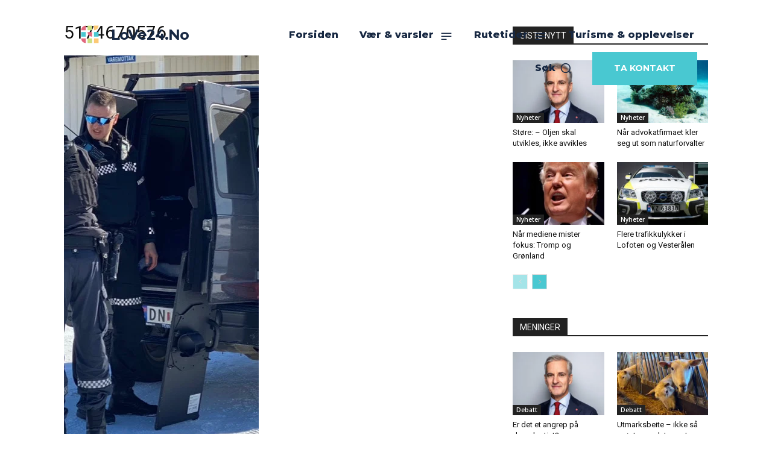

--- FILE ---
content_type: text/html; charset=utf-8
request_url: https://www.google.com/recaptcha/api2/aframe
body_size: 184
content:
<!DOCTYPE HTML><html><head><meta http-equiv="content-type" content="text/html; charset=UTF-8"></head><body><script nonce="Q3zAV_lFE0n2iXg-vghKNA">/** Anti-fraud and anti-abuse applications only. See google.com/recaptcha */ try{var clients={'sodar':'https://pagead2.googlesyndication.com/pagead/sodar?'};window.addEventListener("message",function(a){try{if(a.source===window.parent){var b=JSON.parse(a.data);var c=clients[b['id']];if(c){var d=document.createElement('img');d.src=c+b['params']+'&rc='+(localStorage.getItem("rc::a")?sessionStorage.getItem("rc::b"):"");window.document.body.appendChild(d);sessionStorage.setItem("rc::e",parseInt(sessionStorage.getItem("rc::e")||0)+1);localStorage.setItem("rc::h",'1768359786214');}}}catch(b){}});window.parent.postMessage("_grecaptcha_ready", "*");}catch(b){}</script></body></html>